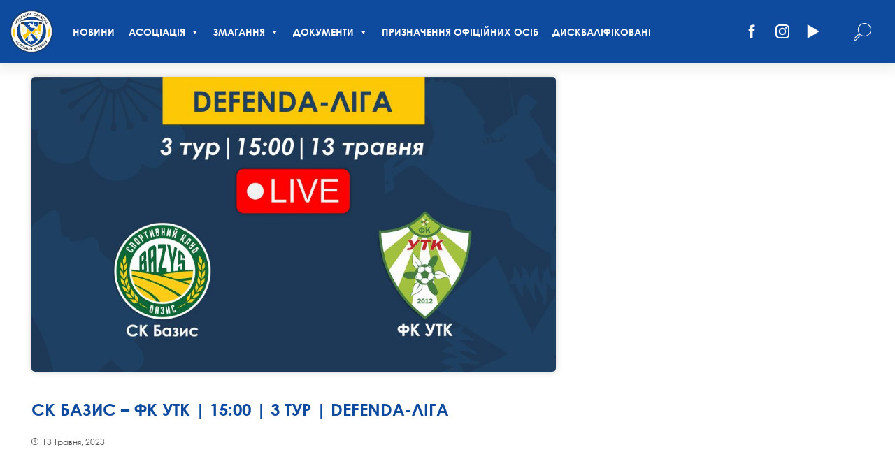

--- FILE ---
content_type: text/html; charset=UTF-8
request_url: https://ffcho.org.ua/main/29580-29580/
body_size: 13659
content:
<!DOCTYPE html>
<html dir="ltr" lang="uk" prefix="og: https://ogp.me/ns#">
<head>
	<script src="//code.jquery.com/jquery-3.3.1.js" type="text/javascript"></script>
	<meta charset="UTF-8">
	<meta name="viewport" content="width=device-width">
	<meta name="theme-color" content="rgb(14, 75, 159)">
	<meta name="apple-mobile-web-app-status-bar-style" content="rgb(14, 75, 159)">
	<title></title>
	<link rel="stylesheet" href="https://ffcho.org.ua/wp-content/themes/ffcho/style.css?v=1.1">
	<link rel="stylesheet" href="/wp-content/themes/ffcho/css/mobile.css?v=1.1">
		
		<!-- All in One SEO 4.8.4.1 - aioseo.com -->
	<meta name="description" content="https://youtube.com/live/MupmWN_HM_A" />
	<meta name="robots" content="max-image-preview:large" />
	<meta name="author" content="Кочергин Саня"/>
	<link rel="canonical" href="https://ffcho.org.ua/main/29580-29580/" />
	<meta name="generator" content="All in One SEO (AIOSEO) 4.8.4.1" />
		<meta property="og:locale" content="uk_UA" />
		<meta property="og:site_name" content="Черкаська обласна асоціація футболу – Офіційний сайт Черкаської обласної асоціації футболу" />
		<meta property="og:type" content="article" />
		<meta property="og:title" content="СК Базис – ФК УТК | 15:00 | 3 тур | DEFENDA-Ліга – Черкаська обласна асоціація футболу" />
		<meta property="og:description" content="https://youtube.com/live/MupmWN_HM_A" />
		<meta property="og:url" content="https://ffcho.org.ua/main/29580-29580/" />
		<meta property="og:image" content="https://ffcho.org.ua/wp-content/uploads/2023/05/img_3614.jpeg" />
		<meta property="og:image:secure_url" content="https://ffcho.org.ua/wp-content/uploads/2023/05/img_3614.jpeg" />
		<meta property="og:image:width" content="1920" />
		<meta property="og:image:height" content="1080" />
		<meta property="article:published_time" content="2023-05-13T06:21:04+00:00" />
		<meta property="article:modified_time" content="2023-05-13T06:22:33+00:00" />
		<meta name="twitter:card" content="summary" />
		<meta name="twitter:title" content="СК Базис – ФК УТК | 15:00 | 3 тур | DEFENDA-Ліга – Черкаська обласна асоціація футболу" />
		<meta name="twitter:description" content="https://youtube.com/live/MupmWN_HM_A" />
		<meta name="twitter:image" content="https://ffcho.org.ua/wp-content/uploads/2023/05/img_3614.jpeg" />
		<script type="application/ld+json" class="aioseo-schema">
			{"@context":"https:\/\/schema.org","@graph":[{"@type":"BlogPosting","@id":"https:\/\/ffcho.org.ua\/main\/29580-29580\/#blogposting","name":"\u0421\u041a \u0411\u0430\u0437\u0438\u0441 \u2013 \u0424\u041a \u0423\u0422\u041a | 15:00 | 3 \u0442\u0443\u0440 | DEFENDA-\u041b\u0456\u0433\u0430 \u2013 \u0427\u0435\u0440\u043a\u0430\u0441\u044c\u043a\u0430 \u043e\u0431\u043b\u0430\u0441\u043d\u0430 \u0430\u0441\u043e\u0446\u0456\u0430\u0446\u0456\u044f \u0444\u0443\u0442\u0431\u043e\u043b\u0443","headline":"\u0421\u041a \u0411\u0430\u0437\u0438\u0441 \u2013 \u0424\u041a \u0423\u0422\u041a | 15:00 | 3 \u0442\u0443\u0440 | DEFENDA-\u041b\u0456\u0433\u0430","author":{"@id":"https:\/\/ffcho.org.ua\/author\/kochergin\/#author"},"publisher":{"@id":"https:\/\/ffcho.org.ua\/#organization"},"image":{"@type":"ImageObject","url":"https:\/\/ffcho.org.ua\/wp-content\/uploads\/2023\/05\/img_3614.jpeg","width":1920,"height":1080},"datePublished":"2023-05-13T09:21:04+02:00","dateModified":"2023-05-13T09:22:33+02:00","inLanguage":"uk","mainEntityOfPage":{"@id":"https:\/\/ffcho.org.ua\/main\/29580-29580\/#webpage"},"isPartOf":{"@id":"https:\/\/ffcho.org.ua\/main\/29580-29580\/#webpage"},"articleSection":"DEFENDA-\u041b\u0456\u0433\u0430, \u0412\u0456\u0434\u0435\u043e, \u0413\u043e\u043b\u043e\u0432\u043d\u0456 \u043d\u043e\u0432\u0438\u043d\u0438"},{"@type":"BreadcrumbList","@id":"https:\/\/ffcho.org.ua\/main\/29580-29580\/#breadcrumblist","itemListElement":[{"@type":"ListItem","@id":"https:\/\/ffcho.org.ua#listItem","position":1,"name":"Home","item":"https:\/\/ffcho.org.ua","nextItem":{"@type":"ListItem","@id":"https:\/\/ffcho.org.ua\/category\/media\/#listItem","name":"\u041c\u0435\u0434\u0456\u0430"}},{"@type":"ListItem","@id":"https:\/\/ffcho.org.ua\/category\/media\/#listItem","position":2,"name":"\u041c\u0435\u0434\u0456\u0430","item":"https:\/\/ffcho.org.ua\/category\/media\/","nextItem":{"@type":"ListItem","@id":"https:\/\/ffcho.org.ua\/category\/media\/video\/#listItem","name":"\u0412\u0456\u0434\u0435\u043e"},"previousItem":{"@type":"ListItem","@id":"https:\/\/ffcho.org.ua#listItem","name":"Home"}},{"@type":"ListItem","@id":"https:\/\/ffcho.org.ua\/category\/media\/video\/#listItem","position":3,"name":"\u0412\u0456\u0434\u0435\u043e","item":"https:\/\/ffcho.org.ua\/category\/media\/video\/","nextItem":{"@type":"ListItem","@id":"https:\/\/ffcho.org.ua\/main\/29580-29580\/#listItem","name":"\u0421\u041a \u0411\u0430\u0437\u0438\u0441 \u2013 \u0424\u041a \u0423\u0422\u041a | 15:00 | 3 \u0442\u0443\u0440 | DEFENDA-\u041b\u0456\u0433\u0430"},"previousItem":{"@type":"ListItem","@id":"https:\/\/ffcho.org.ua\/category\/media\/#listItem","name":"\u041c\u0435\u0434\u0456\u0430"}},{"@type":"ListItem","@id":"https:\/\/ffcho.org.ua\/main\/29580-29580\/#listItem","position":4,"name":"\u0421\u041a \u0411\u0430\u0437\u0438\u0441 \u2013 \u0424\u041a \u0423\u0422\u041a | 15:00 | 3 \u0442\u0443\u0440 | DEFENDA-\u041b\u0456\u0433\u0430","previousItem":{"@type":"ListItem","@id":"https:\/\/ffcho.org.ua\/category\/media\/video\/#listItem","name":"\u0412\u0456\u0434\u0435\u043e"}}]},{"@type":"Organization","@id":"https:\/\/ffcho.org.ua\/#organization","name":"\u0427\u0435\u0440\u043a\u0430\u0441\u044c\u043a\u0430 \u043e\u0431\u043b\u0430\u0441\u043d\u0430 \u0430\u0441\u043e\u0446\u0456\u0430\u0446\u0456\u044f \u0444\u0443\u0442\u0431\u043e\u043b\u0443 \u0427\u0435\u0440\u043a\u0430\u0441\u044c\u043a\u0430 \u043e\u0431\u043b\u0430\u0441\u043d\u0430 \u0430\u0441\u043e\u0446\u0456\u0430\u0446\u0456\u044f \u0444\u0443\u0442\u0431\u043e\u043b\u0443","description":"\u041e\u0444\u0456\u0446\u0456\u0439\u043d\u0438\u0439 \u0441\u0430\u0439\u0442 \u0427\u0435\u0440\u043a\u0430\u0441\u044c\u043a\u043e\u0457 \u043e\u0431\u043b\u0430\u0441\u043d\u043e\u0457 \u0430\u0441\u043e\u0446\u0456\u0430\u0446\u0456\u0457 \u0444\u0443\u0442\u0431\u043e\u043b\u0443","url":"https:\/\/ffcho.org.ua\/","logo":{"@type":"ImageObject","url":"https:\/\/ffcho.org.ua\/wp-content\/uploads\/2022\/02\/cropped-logo.png","@id":"https:\/\/ffcho.org.ua\/main\/29580-29580\/#organizationLogo","width":512,"height":512},"image":{"@id":"https:\/\/ffcho.org.ua\/main\/29580-29580\/#organizationLogo"}},{"@type":"Person","@id":"https:\/\/ffcho.org.ua\/author\/kochergin\/#author","url":"https:\/\/ffcho.org.ua\/author\/kochergin\/","name":"\u041a\u043e\u0447\u0435\u0440\u0433\u0438\u043d \u0421\u0430\u043d\u044f","image":{"@type":"ImageObject","@id":"https:\/\/ffcho.org.ua\/main\/29580-29580\/#authorImage","url":"https:\/\/secure.gravatar.com\/avatar\/e8cf7d0d9b01527632be51e68a6198d65e4ed85cf178e7602d346d3edaacff8c?s=96&d=mm&r=g","width":96,"height":96,"caption":"\u041a\u043e\u0447\u0435\u0440\u0433\u0438\u043d \u0421\u0430\u043d\u044f"}},{"@type":"WebPage","@id":"https:\/\/ffcho.org.ua\/main\/29580-29580\/#webpage","url":"https:\/\/ffcho.org.ua\/main\/29580-29580\/","name":"\u0421\u041a \u0411\u0430\u0437\u0438\u0441 \u2013 \u0424\u041a \u0423\u0422\u041a | 15:00 | 3 \u0442\u0443\u0440 | DEFENDA-\u041b\u0456\u0433\u0430 \u2013 \u0427\u0435\u0440\u043a\u0430\u0441\u044c\u043a\u0430 \u043e\u0431\u043b\u0430\u0441\u043d\u0430 \u0430\u0441\u043e\u0446\u0456\u0430\u0446\u0456\u044f \u0444\u0443\u0442\u0431\u043e\u043b\u0443","description":"https:\/\/youtube.com\/live\/MupmWN_HM_A","inLanguage":"uk","isPartOf":{"@id":"https:\/\/ffcho.org.ua\/#website"},"breadcrumb":{"@id":"https:\/\/ffcho.org.ua\/main\/29580-29580\/#breadcrumblist"},"author":{"@id":"https:\/\/ffcho.org.ua\/author\/kochergin\/#author"},"creator":{"@id":"https:\/\/ffcho.org.ua\/author\/kochergin\/#author"},"image":{"@type":"ImageObject","url":"https:\/\/ffcho.org.ua\/wp-content\/uploads\/2023\/05\/img_3614.jpeg","@id":"https:\/\/ffcho.org.ua\/main\/29580-29580\/#mainImage","width":1920,"height":1080},"primaryImageOfPage":{"@id":"https:\/\/ffcho.org.ua\/main\/29580-29580\/#mainImage"},"datePublished":"2023-05-13T09:21:04+02:00","dateModified":"2023-05-13T09:22:33+02:00"},{"@type":"WebSite","@id":"https:\/\/ffcho.org.ua\/#website","url":"https:\/\/ffcho.org.ua\/","name":"\u0427\u0435\u0440\u043a\u0430\u0441\u044c\u043a\u0430 \u043e\u0431\u043b\u0430\u0441\u043d\u0430 \u0430\u0441\u043e\u0446\u0456\u0430\u0446\u0456\u044f \u0444\u0443\u0442\u0431\u043e\u043b\u0443 \u0427\u0435\u0440\u043a\u0430\u0441\u044c\u043a\u0430 \u043e\u0431\u043b\u0430\u0441\u043d\u0430 \u0430\u0441\u043e\u0446\u0456\u0430\u0446\u0456\u044f \u0444\u0443\u0442\u0431\u043e\u043b\u0443","description":"\u041e\u0444\u0456\u0446\u0456\u0439\u043d\u0438\u0439 \u0441\u0430\u0439\u0442 \u0427\u0435\u0440\u043a\u0430\u0441\u044c\u043a\u043e\u0457 \u043e\u0431\u043b\u0430\u0441\u043d\u043e\u0457 \u0430\u0441\u043e\u0446\u0456\u0430\u0446\u0456\u0457 \u0444\u0443\u0442\u0431\u043e\u043b\u0443","inLanguage":"uk","publisher":{"@id":"https:\/\/ffcho.org.ua\/#organization"}}]}
		</script>
		<!-- All in One SEO -->

<link rel='dns-prefetch' href='//fonts.googleapis.com' />
<link rel="alternate" type="application/rss+xml" title="Черкаська обласна асоціація футболу &raquo; СК Базис – ФК УТК | 15:00 | 3 тур | DEFENDA-Ліга Канал коментарів" href="https://ffcho.org.ua/main/29580-29580/feed/" />
<style id='wp-img-auto-sizes-contain-inline-css' type='text/css'>
img:is([sizes=auto i],[sizes^="auto," i]){contain-intrinsic-size:3000px 1500px}
/*# sourceURL=wp-img-auto-sizes-contain-inline-css */
</style>
<style id='wp-emoji-styles-inline-css' type='text/css'>

	img.wp-smiley, img.emoji {
		display: inline !important;
		border: none !important;
		box-shadow: none !important;
		height: 1em !important;
		width: 1em !important;
		margin: 0 0.07em !important;
		vertical-align: -0.1em !important;
		background: none !important;
		padding: 0 !important;
	}
/*# sourceURL=wp-emoji-styles-inline-css */
</style>
<link rel='stylesheet' id='wp-block-library-css' href='https://ffcho.org.ua/wp-includes/css/dist/block-library/style.min.css?ver=6.9.1' type='text/css' media='all' />

<style id='wp-block-heading-inline-css' type='text/css'>
h1:where(.wp-block-heading).has-background,h2:where(.wp-block-heading).has-background,h3:where(.wp-block-heading).has-background,h4:where(.wp-block-heading).has-background,h5:where(.wp-block-heading).has-background,h6:where(.wp-block-heading).has-background{padding:1.25em 2.375em}h1.has-text-align-left[style*=writing-mode]:where([style*=vertical-lr]),h1.has-text-align-right[style*=writing-mode]:where([style*=vertical-rl]),h2.has-text-align-left[style*=writing-mode]:where([style*=vertical-lr]),h2.has-text-align-right[style*=writing-mode]:where([style*=vertical-rl]),h3.has-text-align-left[style*=writing-mode]:where([style*=vertical-lr]),h3.has-text-align-right[style*=writing-mode]:where([style*=vertical-rl]),h4.has-text-align-left[style*=writing-mode]:where([style*=vertical-lr]),h4.has-text-align-right[style*=writing-mode]:where([style*=vertical-rl]),h5.has-text-align-left[style*=writing-mode]:where([style*=vertical-lr]),h5.has-text-align-right[style*=writing-mode]:where([style*=vertical-rl]),h6.has-text-align-left[style*=writing-mode]:where([style*=vertical-lr]),h6.has-text-align-right[style*=writing-mode]:where([style*=vertical-rl]){rotate:180deg}
/*# sourceURL=https://ffcho.org.ua/wp-includes/blocks/heading/style.min.css */
</style>
<style id='wp-block-paragraph-inline-css' type='text/css'>
.is-small-text{font-size:.875em}.is-regular-text{font-size:1em}.is-large-text{font-size:2.25em}.is-larger-text{font-size:3em}.has-drop-cap:not(:focus):first-letter{float:left;font-size:8.4em;font-style:normal;font-weight:100;line-height:.68;margin:.05em .1em 0 0;text-transform:uppercase}body.rtl .has-drop-cap:not(:focus):first-letter{float:none;margin-left:.1em}p.has-drop-cap.has-background{overflow:hidden}:root :where(p.has-background){padding:1.25em 2.375em}:where(p.has-text-color:not(.has-link-color)) a{color:inherit}p.has-text-align-left[style*="writing-mode:vertical-lr"],p.has-text-align-right[style*="writing-mode:vertical-rl"]{rotate:180deg}
/*# sourceURL=https://ffcho.org.ua/wp-includes/blocks/paragraph/style.min.css */
</style>

<style id='classic-theme-styles-inline-css' type='text/css'>
/*! This file is auto-generated */
.wp-block-button__link{color:#fff;background-color:#32373c;border-radius:9999px;box-shadow:none;text-decoration:none;padding:calc(.667em + 2px) calc(1.333em + 2px);font-size:1.125em}.wp-block-file__button{background:#32373c;color:#fff;text-decoration:none}
/*# sourceURL=/wp-includes/css/classic-themes.min.css */
</style>
<style id='global-styles-inline-css' type='text/css'>
:root{--wp--preset--aspect-ratio--square: 1;--wp--preset--aspect-ratio--4-3: 4/3;--wp--preset--aspect-ratio--3-4: 3/4;--wp--preset--aspect-ratio--3-2: 3/2;--wp--preset--aspect-ratio--2-3: 2/3;--wp--preset--aspect-ratio--16-9: 16/9;--wp--preset--aspect-ratio--9-16: 9/16;--wp--preset--color--black: #000000;--wp--preset--color--cyan-bluish-gray: #abb8c3;--wp--preset--color--white: #ffffff;--wp--preset--color--pale-pink: #f78da7;--wp--preset--color--vivid-red: #cf2e2e;--wp--preset--color--luminous-vivid-orange: #ff6900;--wp--preset--color--luminous-vivid-amber: #fcb900;--wp--preset--color--light-green-cyan: #7bdcb5;--wp--preset--color--vivid-green-cyan: #00d084;--wp--preset--color--pale-cyan-blue: #8ed1fc;--wp--preset--color--vivid-cyan-blue: #0693e3;--wp--preset--color--vivid-purple: #9b51e0;--wp--preset--gradient--vivid-cyan-blue-to-vivid-purple: linear-gradient(135deg,rgb(6,147,227) 0%,rgb(155,81,224) 100%);--wp--preset--gradient--light-green-cyan-to-vivid-green-cyan: linear-gradient(135deg,rgb(122,220,180) 0%,rgb(0,208,130) 100%);--wp--preset--gradient--luminous-vivid-amber-to-luminous-vivid-orange: linear-gradient(135deg,rgb(252,185,0) 0%,rgb(255,105,0) 100%);--wp--preset--gradient--luminous-vivid-orange-to-vivid-red: linear-gradient(135deg,rgb(255,105,0) 0%,rgb(207,46,46) 100%);--wp--preset--gradient--very-light-gray-to-cyan-bluish-gray: linear-gradient(135deg,rgb(238,238,238) 0%,rgb(169,184,195) 100%);--wp--preset--gradient--cool-to-warm-spectrum: linear-gradient(135deg,rgb(74,234,220) 0%,rgb(151,120,209) 20%,rgb(207,42,186) 40%,rgb(238,44,130) 60%,rgb(251,105,98) 80%,rgb(254,248,76) 100%);--wp--preset--gradient--blush-light-purple: linear-gradient(135deg,rgb(255,206,236) 0%,rgb(152,150,240) 100%);--wp--preset--gradient--blush-bordeaux: linear-gradient(135deg,rgb(254,205,165) 0%,rgb(254,45,45) 50%,rgb(107,0,62) 100%);--wp--preset--gradient--luminous-dusk: linear-gradient(135deg,rgb(255,203,112) 0%,rgb(199,81,192) 50%,rgb(65,88,208) 100%);--wp--preset--gradient--pale-ocean: linear-gradient(135deg,rgb(255,245,203) 0%,rgb(182,227,212) 50%,rgb(51,167,181) 100%);--wp--preset--gradient--electric-grass: linear-gradient(135deg,rgb(202,248,128) 0%,rgb(113,206,126) 100%);--wp--preset--gradient--midnight: linear-gradient(135deg,rgb(2,3,129) 0%,rgb(40,116,252) 100%);--wp--preset--font-size--small: 13px;--wp--preset--font-size--medium: 20px;--wp--preset--font-size--large: 36px;--wp--preset--font-size--x-large: 42px;--wp--preset--spacing--20: 0.44rem;--wp--preset--spacing--30: 0.67rem;--wp--preset--spacing--40: 1rem;--wp--preset--spacing--50: 1.5rem;--wp--preset--spacing--60: 2.25rem;--wp--preset--spacing--70: 3.38rem;--wp--preset--spacing--80: 5.06rem;--wp--preset--shadow--natural: 6px 6px 9px rgba(0, 0, 0, 0.2);--wp--preset--shadow--deep: 12px 12px 50px rgba(0, 0, 0, 0.4);--wp--preset--shadow--sharp: 6px 6px 0px rgba(0, 0, 0, 0.2);--wp--preset--shadow--outlined: 6px 6px 0px -3px rgb(255, 255, 255), 6px 6px rgb(0, 0, 0);--wp--preset--shadow--crisp: 6px 6px 0px rgb(0, 0, 0);}:where(.is-layout-flex){gap: 0.5em;}:where(.is-layout-grid){gap: 0.5em;}body .is-layout-flex{display: flex;}.is-layout-flex{flex-wrap: wrap;align-items: center;}.is-layout-flex > :is(*, div){margin: 0;}body .is-layout-grid{display: grid;}.is-layout-grid > :is(*, div){margin: 0;}:where(.wp-block-columns.is-layout-flex){gap: 2em;}:where(.wp-block-columns.is-layout-grid){gap: 2em;}:where(.wp-block-post-template.is-layout-flex){gap: 1.25em;}:where(.wp-block-post-template.is-layout-grid){gap: 1.25em;}.has-black-color{color: var(--wp--preset--color--black) !important;}.has-cyan-bluish-gray-color{color: var(--wp--preset--color--cyan-bluish-gray) !important;}.has-white-color{color: var(--wp--preset--color--white) !important;}.has-pale-pink-color{color: var(--wp--preset--color--pale-pink) !important;}.has-vivid-red-color{color: var(--wp--preset--color--vivid-red) !important;}.has-luminous-vivid-orange-color{color: var(--wp--preset--color--luminous-vivid-orange) !important;}.has-luminous-vivid-amber-color{color: var(--wp--preset--color--luminous-vivid-amber) !important;}.has-light-green-cyan-color{color: var(--wp--preset--color--light-green-cyan) !important;}.has-vivid-green-cyan-color{color: var(--wp--preset--color--vivid-green-cyan) !important;}.has-pale-cyan-blue-color{color: var(--wp--preset--color--pale-cyan-blue) !important;}.has-vivid-cyan-blue-color{color: var(--wp--preset--color--vivid-cyan-blue) !important;}.has-vivid-purple-color{color: var(--wp--preset--color--vivid-purple) !important;}.has-black-background-color{background-color: var(--wp--preset--color--black) !important;}.has-cyan-bluish-gray-background-color{background-color: var(--wp--preset--color--cyan-bluish-gray) !important;}.has-white-background-color{background-color: var(--wp--preset--color--white) !important;}.has-pale-pink-background-color{background-color: var(--wp--preset--color--pale-pink) !important;}.has-vivid-red-background-color{background-color: var(--wp--preset--color--vivid-red) !important;}.has-luminous-vivid-orange-background-color{background-color: var(--wp--preset--color--luminous-vivid-orange) !important;}.has-luminous-vivid-amber-background-color{background-color: var(--wp--preset--color--luminous-vivid-amber) !important;}.has-light-green-cyan-background-color{background-color: var(--wp--preset--color--light-green-cyan) !important;}.has-vivid-green-cyan-background-color{background-color: var(--wp--preset--color--vivid-green-cyan) !important;}.has-pale-cyan-blue-background-color{background-color: var(--wp--preset--color--pale-cyan-blue) !important;}.has-vivid-cyan-blue-background-color{background-color: var(--wp--preset--color--vivid-cyan-blue) !important;}.has-vivid-purple-background-color{background-color: var(--wp--preset--color--vivid-purple) !important;}.has-black-border-color{border-color: var(--wp--preset--color--black) !important;}.has-cyan-bluish-gray-border-color{border-color: var(--wp--preset--color--cyan-bluish-gray) !important;}.has-white-border-color{border-color: var(--wp--preset--color--white) !important;}.has-pale-pink-border-color{border-color: var(--wp--preset--color--pale-pink) !important;}.has-vivid-red-border-color{border-color: var(--wp--preset--color--vivid-red) !important;}.has-luminous-vivid-orange-border-color{border-color: var(--wp--preset--color--luminous-vivid-orange) !important;}.has-luminous-vivid-amber-border-color{border-color: var(--wp--preset--color--luminous-vivid-amber) !important;}.has-light-green-cyan-border-color{border-color: var(--wp--preset--color--light-green-cyan) !important;}.has-vivid-green-cyan-border-color{border-color: var(--wp--preset--color--vivid-green-cyan) !important;}.has-pale-cyan-blue-border-color{border-color: var(--wp--preset--color--pale-cyan-blue) !important;}.has-vivid-cyan-blue-border-color{border-color: var(--wp--preset--color--vivid-cyan-blue) !important;}.has-vivid-purple-border-color{border-color: var(--wp--preset--color--vivid-purple) !important;}.has-vivid-cyan-blue-to-vivid-purple-gradient-background{background: var(--wp--preset--gradient--vivid-cyan-blue-to-vivid-purple) !important;}.has-light-green-cyan-to-vivid-green-cyan-gradient-background{background: var(--wp--preset--gradient--light-green-cyan-to-vivid-green-cyan) !important;}.has-luminous-vivid-amber-to-luminous-vivid-orange-gradient-background{background: var(--wp--preset--gradient--luminous-vivid-amber-to-luminous-vivid-orange) !important;}.has-luminous-vivid-orange-to-vivid-red-gradient-background{background: var(--wp--preset--gradient--luminous-vivid-orange-to-vivid-red) !important;}.has-very-light-gray-to-cyan-bluish-gray-gradient-background{background: var(--wp--preset--gradient--very-light-gray-to-cyan-bluish-gray) !important;}.has-cool-to-warm-spectrum-gradient-background{background: var(--wp--preset--gradient--cool-to-warm-spectrum) !important;}.has-blush-light-purple-gradient-background{background: var(--wp--preset--gradient--blush-light-purple) !important;}.has-blush-bordeaux-gradient-background{background: var(--wp--preset--gradient--blush-bordeaux) !important;}.has-luminous-dusk-gradient-background{background: var(--wp--preset--gradient--luminous-dusk) !important;}.has-pale-ocean-gradient-background{background: var(--wp--preset--gradient--pale-ocean) !important;}.has-electric-grass-gradient-background{background: var(--wp--preset--gradient--electric-grass) !important;}.has-midnight-gradient-background{background: var(--wp--preset--gradient--midnight) !important;}.has-small-font-size{font-size: var(--wp--preset--font-size--small) !important;}.has-medium-font-size{font-size: var(--wp--preset--font-size--medium) !important;}.has-large-font-size{font-size: var(--wp--preset--font-size--large) !important;}.has-x-large-font-size{font-size: var(--wp--preset--font-size--x-large) !important;}
/*# sourceURL=global-styles-inline-css */
</style>

<link rel='stylesheet' id='bbp-default-css' href='https://ffcho.org.ua/wp-content/plugins/bbpress/templates/default/css/bbpress.min.css?ver=2.6.11' type='text/css' media='all' />
<link rel='stylesheet' id='poll-maker-ays-css' href='https://ffcho.org.ua/wp-content/plugins/poll-maker/public/css/poll-maker-ays-public.css?ver=5.4.8' type='text/css' media='all' />
<link rel='stylesheet' id='dashicons-css' href='https://ffcho.org.ua/wp-includes/css/dashicons.min.css?ver=6.9.1' type='text/css' media='all' />
<link rel='stylesheet' id='sportspress-general-css' href='//ffcho.org.ua/wp-content/plugins/sportspress/assets/css/sportspress.css?ver=2.7.15' type='text/css' media='all' />
<link rel='stylesheet' id='sportspress-icons-css' href='//ffcho.org.ua/wp-content/plugins/sportspress/assets/css/icons.css?ver=2.7' type='text/css' media='all' />
<link rel='stylesheet' id='sportspress-roboto-css' href='//fonts.googleapis.com/css?family=Roboto%3A400%2C500&#038;subset=cyrillic%2Ccyrillic-ext%2Cgreek%2Cgreek-ext%2Clatin-ext%2Cvietnamese&#038;ver=2.7' type='text/css' media='all' />
<link rel='stylesheet' id='sportspress-style-css' href='//ffcho.org.ua/wp-content/plugins/sportspress/assets/css/sportspress-style.css?ver=2.7' type='text/css' media='all' />
<link rel='stylesheet' id='sportspress-style-ltr-css' href='//ffcho.org.ua/wp-content/plugins/sportspress/assets/css/sportspress-style-ltr.css?ver=2.7' type='text/css' media='all' />
<link rel='stylesheet' id='wp-polls-css' href='https://ffcho.org.ua/wp-content/plugins/wp-polls/polls-css.css?ver=2.77.2' type='text/css' media='all' />
<style id='wp-polls-inline-css' type='text/css'>
.wp-polls .pollbar {
	margin: 1px;
	font-size: 8px;
	line-height: 10px;
	height: 10px;
	background-image: url('https://ffcho.org.ua/wp-content/plugins/wp-polls/images/default_gradient/pollbg.gif');
	border: 1px solid #c8c8c8;
}

/*# sourceURL=wp-polls-inline-css */
</style>
<link rel='stylesheet' id='megamenu-css' href='https://ffcho.org.ua/wp-content/uploads/maxmegamenu/style.css?ver=f11bba' type='text/css' media='all' />
<style type="text/css"> /* SportsPress Custom CSS */ .sp-table-caption {display: none !important} .sp-data-table {width: calc(100% - 8px) !important} .sp-data-table th, .sp-data-table td {text-align: center !important} .sp-data-table thead th {padding: 10px 7px !important; border-top: 1px solid rgba(0, 0, 0, 0.1) !important; border-bottom: 1px solid rgba(0, 0, 0, 0.1) !important; text-transform: uppercase !important} .sp-data-table tr.even {background-color: rgba(0, 0, 0, 0.05) !important} .sp-data-table td {padding: 7px 0px !important} .sp-view-all-link {text-align: right !important} .sp-view-all-link a {margin: 0px !important; padding: 5px 20px !important; background-color: rgb(14, 75, 159) !important; color: rgb(255, 255, 255) !important; font-size: 12px !important; font-weight: bold !important; text-decoration: none !important; text-transform: uppercase !important} .sp-data-table tbody a {color: rgb(30, 30, 30) !important; font-size: 12px !important} .sp-event-blocks .sp-event-date {background-color: rgba(14, 75, 159, 0.1) !important} .sp-event-blocks .sp-event-results a {padding: 5px 10px !important; border-radius: 5px !important; background-color: rgb(14, 75, 159) !important; color: rgb(255, 255, 255) !important; font-size: 12px !important} .sp-event-blocks .sp-event-results a span {color: rgb(255, 255, 255) !important} .sp-template-details {display: inline-block !important} .single .sp-data-table thead {display: none} .single .sp-league-table thead, .sp-player-statistics thead {display: table-header-group !important; background-color: rgb(14, 75, 159) !important; color: rgb(255, 255, 255) !important} table.sp-event-performance tr.lineup {background-color: rgba(0, 0, 0, 0) !important}</style><script type="text/javascript" src="https://ffcho.org.ua/wp-includes/js/jquery/jquery.min.js?ver=3.7.1" id="jquery-core-js"></script>
<script type="text/javascript" src="https://ffcho.org.ua/wp-includes/js/jquery/jquery-migrate.min.js?ver=3.4.1" id="jquery-migrate-js"></script>
<link rel="https://api.w.org/" href="https://ffcho.org.ua/wp-json/" /><link rel="alternate" title="JSON" type="application/json" href="https://ffcho.org.ua/wp-json/wp/v2/posts/29580" /><link rel="EditURI" type="application/rsd+xml" title="RSD" href="https://ffcho.org.ua/xmlrpc.php?rsd" />
<link rel='shortlink' href='https://ffcho.org.ua/?p=29580' />

		<!-- GA Google Analytics @ https://m0n.co/ga -->
		<script async src="https://www.googletagmanager.com/gtag/js?id=G-0F86XGKZ8J"></script>
		<script>
			window.dataLayer = window.dataLayer || [];
			function gtag(){dataLayer.push(arguments);}
			gtag('js', new Date());
			gtag('config', 'G-0F86XGKZ8J');
		</script>

	<!--[if lt IE 9]><script src="//cdnjs.cloudflare.com/ajax/libs/html5shiv/3.7.3/html5shiv.min.js"></script><![endif]--><meta name="generator" content="Elementor 3.25.1; features: additional_custom_breakpoints, e_optimized_control_loading; settings: css_print_method-external, google_font-enabled, font_display-auto">
			<style>
				.e-con.e-parent:nth-of-type(n+4):not(.e-lazyloaded):not(.e-no-lazyload),
				.e-con.e-parent:nth-of-type(n+4):not(.e-lazyloaded):not(.e-no-lazyload) * {
					background-image: none !important;
				}
				@media screen and (max-height: 1024px) {
					.e-con.e-parent:nth-of-type(n+3):not(.e-lazyloaded):not(.e-no-lazyload),
					.e-con.e-parent:nth-of-type(n+3):not(.e-lazyloaded):not(.e-no-lazyload) * {
						background-image: none !important;
					}
				}
				@media screen and (max-height: 640px) {
					.e-con.e-parent:nth-of-type(n+2):not(.e-lazyloaded):not(.e-no-lazyload),
					.e-con.e-parent:nth-of-type(n+2):not(.e-lazyloaded):not(.e-no-lazyload) * {
						background-image: none !important;
					}
				}
			</style>
			<link rel="icon" href="https://ffcho.org.ua/wp-content/uploads/2022/02/cropped-logo-32x32.png" sizes="32x32" />
<link rel="icon" href="https://ffcho.org.ua/wp-content/uploads/2022/02/cropped-logo-192x192.png" sizes="192x192" />
<link rel="apple-touch-icon" href="https://ffcho.org.ua/wp-content/uploads/2022/02/cropped-logo-180x180.png" />
<meta name="msapplication-TileImage" content="https://ffcho.org.ua/wp-content/uploads/2022/02/cropped-logo-270x270.png" />
<style type="text/css">/** Mega Menu CSS: fs **/</style>
	
</head>
<body class="wp-singular post-template-default single single-post postid-29580 single-format-standard wp-custom-logo wp-theme-ffcho mega-menu-main elementor-default elementor-kit-24203">
<header class="scroll">
	<div class="m-menu_open"><hr class="m-m_o_top"><hr class="m-m_o_bottom"></div>
	<a href="https://ffcho.org.ua/" class="custom-logo-link" rel="home"><img fetchpriority="high" width="2032" height="2032" src="https://ffcho.org.ua/wp-content/uploads/2022/02/logo.png" class="custom-logo" alt="Черкаська обласна асоціація футболу" decoding="async" srcset="https://ffcho.org.ua/wp-content/uploads/2022/02/logo.png 2032w, https://ffcho.org.ua/wp-content/uploads/2022/02/logo-300x300.png 300w, https://ffcho.org.ua/wp-content/uploads/2022/02/logo-1024x1024.png 1024w, https://ffcho.org.ua/wp-content/uploads/2022/02/logo-150x150.png 150w, https://ffcho.org.ua/wp-content/uploads/2022/02/logo-768x768.png 768w, https://ffcho.org.ua/wp-content/uploads/2022/02/logo-1536x1536.png 1536w" sizes="(max-width: 2032px) 100vw, 2032px" /></a>	<menu><div id="mega-menu-wrap-main" class="mega-menu-wrap"><div class="mega-menu-toggle"><div class="mega-toggle-blocks-left"></div><div class="mega-toggle-blocks-center"></div><div class="mega-toggle-blocks-right"><div class='mega-toggle-block mega-menu-toggle-animated-block mega-toggle-block-0' id='mega-toggle-block-0'><button aria-label="Toggle Menu" class="mega-toggle-animated mega-toggle-animated-slider" type="button" aria-expanded="false">
                  <span class="mega-toggle-animated-box">
                    <span class="mega-toggle-animated-inner"></span>
                  </span>
                </button></div></div></div><ul id="mega-menu-main" class="mega-menu max-mega-menu mega-menu-horizontal mega-no-js" data-event="hover_intent" data-effect="fade_up" data-effect-speed="200" data-effect-mobile="disabled" data-effect-speed-mobile="0" data-mobile-force-width="false" data-second-click="go" data-document-click="collapse" data-vertical-behaviour="standard" data-breakpoint="768" data-unbind="true" data-mobile-state="collapse_all" data-hover-intent-timeout="300" data-hover-intent-interval="100"><li class='mega-menu-item mega-menu-item-type-post_type mega-menu-item-object-page mega-current_page_parent mega-align-bottom-left mega-menu-flyout mega-menu-item-198' id='mega-menu-item-198'><a class="mega-menu-link" href="https://ffcho.org.ua/novini/" tabindex="0">Новини</a></li><li class='mega-menu-item mega-menu-item-type-post_type mega-menu-item-object-page mega-menu-item-has-children mega-align-bottom-left mega-menu-flyout mega-menu-item-240' id='mega-menu-item-240'><a class="mega-menu-link" href="https://ffcho.org.ua/federatsiya/" aria-haspopup="true" aria-expanded="false" tabindex="0">Асоціація<span class="mega-indicator"></span></a>
<ul class="mega-sub-menu">
<li class='mega-menu-item mega-menu-item-type-post_type mega-menu-item-object-page mega-menu-item-1667' id='mega-menu-item-1667'><a class="mega-menu-link" href="https://ffcho.org.ua/pro-federatsiyu/">Про Асоціацію</a></li><li class='mega-menu-item mega-menu-item-type-post_type mega-menu-item-object-page mega-menu-item-254' id='mega-menu-item-254'><a class="mega-menu-link" href="https://ffcho.org.ua/vikonavchij-komitet-choaf/">Виконавчий комітет ЧОАФ</a></li><li class='mega-menu-item mega-menu-item-type-post_type mega-menu-item-object-page mega-menu-item-265' id='mega-menu-item-265'><a class="mega-menu-link" href="https://ffcho.org.ua/kolektivni-chleni-federatsiyi/">Постійні та асоційовані члени Асоціації</a></li><li class='mega-menu-item mega-menu-item-type-post_type mega-menu-item-object-page mega-menu-item-243' id='mega-menu-item-243'><a class="mega-menu-link" href="https://ffcho.org.ua/komiteti/">Постійні комітети</a></li><li class='mega-menu-item mega-menu-item-type-post_type mega-menu-item-object-page mega-menu-item-36666' id='mega-menu-item-36666'><a class="mega-menu-link" href="https://ffcho.org.ua/orhany-futbolnoho-pravosuddia/">Органи футбольного правосуддя</a></li></ul>
</li><li class='mega-menu-item mega-menu-item-type-post_type mega-menu-item-object-page mega-menu-item-has-children mega-align-bottom-left mega-menu-flyout mega-menu-item-268' id='mega-menu-item-268'><a class="mega-menu-link" href="https://ffcho.org.ua/zmagannya/" aria-haspopup="true" aria-expanded="false" tabindex="0">Змагання<span class="mega-indicator"></span></a>
<ul class="mega-sub-menu">
<li class='mega-menu-item mega-menu-item-type-post_type mega-menu-item-object-page mega-menu-item-1674' id='mega-menu-item-1674'><a class="mega-menu-link" href="https://ffcho.org.ua/kalendar-sportyvno-masovyh-zahodiv/">Календар спортивно-масових заходів</a></li><li class='mega-menu-item mega-menu-item-type-post_type mega-menu-item-object-page mega-menu-item-18141' id='mega-menu-item-18141'><a class="mega-menu-link" href="https://ffcho.org.ua/pravyla-gry/">Правила гри</a></li><li class='mega-menu-item mega-menu-item-type-post_type mega-menu-item-object-page mega-menu-item-has-children mega-menu-item-287' id='mega-menu-item-287'><a class="mega-menu-link" href="https://ffcho.org.ua/vishha-liga/" aria-haspopup="true" aria-expanded="false">DEFENDA-Ліга<span class="mega-indicator"></span></a>
	<ul class="mega-sub-menu">
<li class='mega-menu-item mega-menu-item-type-post_type mega-menu-item-object-page mega-menu-item-37312' id='mega-menu-item-37312'><a class="mega-menu-link" href="https://ffcho.org.ua/defenda-liha-2025/">DEFENDA-Ліга 2025</a></li><li class='mega-menu-item mega-menu-item-type-post_type mega-menu-item-object-page mega-menu-item-33439' id='mega-menu-item-33439'><a class="mega-menu-link" href="https://ffcho.org.ua/defenda-liha-2024/">DEFENDA-Ліга 2024</a></li><li class='mega-menu-item mega-menu-item-type-post_type mega-menu-item-object-page mega-menu-item-8621' id='mega-menu-item-8621'><a class="mega-menu-link" href="https://ffcho.org.ua/sklady-komand/">Склади команд</a></li><li class='mega-menu-item mega-menu-item-type-post_type mega-menu-item-object-page mega-menu-item-8675' id='mega-menu-item-8675'><a class="mega-menu-link" href="https://ffcho.org.ua/bombardyry/">Бомбардири DEFENDA-Ліга</a></li><li class='mega-menu-item mega-menu-item-type-post_type mega-menu-item-object-page mega-menu-item-28045' id='mega-menu-item-28045'><a class="mega-menu-link" href="https://ffcho.org.ua/vishha-liga/">DEFENDA-Ліга 2023</a></li><li class='mega-menu-item mega-menu-item-type-post_type mega-menu-item-object-page mega-menu-item-8599' id='mega-menu-item-8599'><a class="mega-menu-link" href="https://ffcho.org.ua/kalendar-igor-2019/">Вища ліга 2022</a></li>	</ul>
</li><li class='mega-menu-item mega-menu-item-type-post_type mega-menu-item-object-page mega-menu-item-has-children mega-menu-item-286' id='mega-menu-item-286'><a class="mega-menu-link" href="https://ffcho.org.ua/persha-liga/" aria-haspopup="true" aria-expanded="false">TEVITTA-Ліга<span class="mega-indicator"></span></a>
	<ul class="mega-sub-menu">
<li class='mega-menu-item mega-menu-item-type-post_type mega-menu-item-object-page mega-menu-item-37900' id='mega-menu-item-37900'><a class="mega-menu-link" href="https://ffcho.org.ua/tevitta-liha-2025/">TEVITTA-Ліга 2025</a></li><li class='mega-menu-item mega-menu-item-type-post_type mega-menu-item-object-page mega-menu-item-33447' id='mega-menu-item-33447'><a class="mega-menu-link" href="https://ffcho.org.ua/tevitta-liha/">TEVITTA-Ліга 2024</a></li><li class='mega-menu-item mega-menu-item-type-post_type mega-menu-item-object-page mega-menu-item-9034' id='mega-menu-item-9034'><a class="mega-menu-link" href="https://ffcho.org.ua/sklady-komand-2/">Склади команд</a></li><li class='mega-menu-item mega-menu-item-type-post_type mega-menu-item-object-page mega-menu-item-9041' id='mega-menu-item-9041'><a class="mega-menu-link" href="https://ffcho.org.ua/bombardyry-2/">Бомбардири TEVITTA-Ліга</a></li><li class='mega-menu-item mega-menu-item-type-post_type mega-menu-item-object-page mega-menu-item-8760' id='mega-menu-item-8760'><a class="mega-menu-link" href="https://ffcho.org.ua/kalendar-igor-2019-roku/">Перша ліга 2022</a></li>	</ul>
</li><li class='mega-menu-item mega-menu-item-type-post_type mega-menu-item-object-page mega-menu-item-has-children mega-menu-item-285' id='mega-menu-item-285'><a class="mega-menu-link" href="https://ffcho.org.ua/kubok-cherkaskoyi-oblasti/" aria-haspopup="true" aria-expanded="false">Кубок Черкащини<span class="mega-indicator"></span></a>
	<ul class="mega-sub-menu">
<li class='mega-menu-item mega-menu-item-type-post_type mega-menu-item-object-page mega-menu-item-37456' id='mega-menu-item-37456'><a class="mega-menu-link" href="https://ffcho.org.ua/kubok-heroiv-zsu-2025/">Кубок Героїв ЗСУ – 2025</a></li><li class='mega-menu-item mega-menu-item-type-post_type mega-menu-item-object-page mega-menu-item-33461' id='mega-menu-item-33461'><a class="mega-menu-link" href="https://ffcho.org.ua/kubok-heroiv-zsu-2024/">Кубок Героїв ЗСУ – 2024</a></li><li class='mega-menu-item mega-menu-item-type-post_type mega-menu-item-object-page mega-menu-item-28340' id='mega-menu-item-28340'><a class="mega-menu-link" href="https://ffcho.org.ua/kubok-heroiv-zsu-2023/">Кубок Героїв ЗСУ – 2023</a></li><li class='mega-menu-item mega-menu-item-type-post_type mega-menu-item-object-page mega-menu-item-28325' id='mega-menu-item-28325'><a class="mega-menu-link" href="https://ffcho.org.ua/kubok-heroiv-zsu/">Кубок Героїв ЗСУ - 2022</a></li>	</ul>
</li><li class='mega-menu-item mega-menu-item-type-post_type mega-menu-item-object-page mega-menu-item-has-children mega-menu-item-37469' id='mega-menu-item-37469'><a class="mega-menu-link" href="https://ffcho.org.ua/turniry/" aria-haspopup="true" aria-expanded="false">Кубок Першина-LNZ<span class="mega-indicator"></span></a>
	<ul class="mega-sub-menu">
<li class='mega-menu-item mega-menu-item-type-post_type mega-menu-item-object-page mega-menu-item-37470' id='mega-menu-item-37470'><a class="mega-menu-link" href="https://ffcho.org.ua/turniry/">Кубок Першина-LNZ</a></li>	</ul>
</li><li class='mega-menu-item mega-menu-item-type-post_type mega-menu-item-object-page mega-menu-item-36230' id='mega-menu-item-36230'><a class="mega-menu-link" href="https://ffcho.org.ua/kubok-chempioniv-rajoniv/">Кубок Чемпіонів районів</a></li><li class='mega-menu-item mega-menu-item-type-post_type mega-menu-item-object-page mega-menu-item-36231' id='mega-menu-item-36231'><a class="mega-menu-link" href="https://ffcho.org.ua/kubok-lihy/">Кубок Ліги</a></li><li class='mega-menu-item mega-menu-item-type-post_type mega-menu-item-object-page mega-menu-item-has-children mega-menu-item-1102' id='mega-menu-item-1102'><a class="mega-menu-link" href="https://ffcho.org.ua/veterani/" aria-haspopup="true" aria-expanded="false">Ветерани<span class="mega-indicator"></span></a>
	<ul class="mega-sub-menu">
<li class='mega-menu-item mega-menu-item-type-post_type mega-menu-item-object-page mega-menu-item-39180' id='mega-menu-item-39180'><a class="mega-menu-link" href="https://ffcho.org.ua/chempionat-biopharma-plasma-cherkaskoi-oblasti-sered-veteraniv-40/">Чемпіонат BIOPHARMA PLASMA Черкаської області серед ветеранів 40+ 2025</a></li><li class='mega-menu-item mega-menu-item-type-post_type mega-menu-item-object-page mega-menu-item-39179' id='mega-menu-item-39179'><a class="mega-menu-link" href="https://ffcho.org.ua/oblasnyj-turnir-z-futbolu-sered-veteraniv-50-2025/">Обласний турнір з футболу серед ветеранів 50+ 2025</a></li><li class='mega-menu-item mega-menu-item-type-post_type mega-menu-item-object-page mega-menu-item-35729' id='mega-menu-item-35729'><a class="mega-menu-link" href="https://ffcho.org.ua/oblasnyj-turnir-z-futbolu-sered-veteraniv-40-2024/">Обласний турнір з футболу серед ветеранів 40+ 2024</a></li><li class='mega-menu-item mega-menu-item-type-post_type mega-menu-item-object-page mega-menu-item-35735' id='mega-menu-item-35735'><a class="mega-menu-link" href="https://ffcho.org.ua/oblasnyj-turnir-z-futbolu-sered-veteraniv-50-2024/">Обласний турнір з футболу серед ветеранів 50+ 2024</a></li><li class='mega-menu-item mega-menu-item-type-post_type mega-menu-item-object-page mega-menu-item-35589' id='mega-menu-item-35589'><a class="mega-menu-link" href="https://ffcho.org.ua/chempionat-oblasti-sered-veteraniv-40-2025/">Обласний турнір з футболу серед ветеранів 40+ 2023</a></li>	</ul>
</li><li class='mega-menu-item mega-menu-item-type-post_type mega-menu-item-object-page mega-menu-item-has-children mega-menu-item-35393' id='mega-menu-item-35393'><a class="mega-menu-link" href="https://ffcho.org.ua/zhajvir-liha-2023-2024/" aria-haspopup="true" aria-expanded="false">ДЮФЛ<span class="mega-indicator"></span></a>
	<ul class="mega-sub-menu">
<li class='mega-menu-item mega-menu-item-type-post_type mega-menu-item-object-page mega-menu-item-39422' id='mega-menu-item-39422'><a class="mega-menu-link" href="https://ffcho.org.ua/zhajvir-liha-2025-2026/">Жайвір Ліга 2025/2026</a></li><li class='mega-menu-item mega-menu-item-type-post_type mega-menu-item-object-page mega-menu-item-35390' id='mega-menu-item-35390'><a class="mega-menu-link" href="https://ffcho.org.ua/dityacha-liga/zhajvir-liha-2024-2025/">Жайвір Ліга 2024/2025</a></li><li class='mega-menu-item mega-menu-item-type-post_type mega-menu-item-object-page mega-menu-item-284' id='mega-menu-item-284'><a class="mega-menu-link" href="https://ffcho.org.ua/dityacha-liga/">Жайвір Ліга 2023/2024</a></li>	</ul>
</li><li class='mega-menu-item mega-menu-item-type-post_type mega-menu-item-object-page mega-menu-item-283' id='mega-menu-item-283'><a class="mega-menu-link" href="https://ffcho.org.ua/zmagannya-shkiryanij-m-yach/">Змагання “Шкіряний м’яч”</a></li></ul>
</li><li class='mega-menu-item mega-menu-item-type-post_type mega-menu-item-object-page mega-menu-item-has-children mega-align-bottom-left mega-menu-flyout mega-menu-item-299' id='mega-menu-item-299'><a class="mega-menu-link" href="https://ffcho.org.ua/dokumenti/" aria-haspopup="true" aria-expanded="false" tabindex="0">Документи<span class="mega-indicator"></span></a>
<ul class="mega-sub-menu">
<li class='mega-menu-item mega-menu-item-type-post_type mega-menu-item-object-page mega-menu-item-1253' id='mega-menu-item-1253'><a class="mega-menu-link" href="https://ffcho.org.ua/statut-federatsiyi/">Статут Асоціації</a></li><li class='mega-menu-item mega-menu-item-type-post_type mega-menu-item-object-page mega-menu-item-298' id='mega-menu-item-298'><a class="mega-menu-link" href="https://ffcho.org.ua/rishennya-vikonkomu/">Рішення виконкому</a></li><li class='mega-menu-item mega-menu-item-type-post_type mega-menu-item-object-page mega-menu-item-297' id='mega-menu-item-297'><a class="mega-menu-link" href="https://ffcho.org.ua/rishennya-kdk/">Рішення КДК</a></li><li class='mega-menu-item mega-menu-item-type-post_type mega-menu-item-object-page mega-menu-item-296' id='mega-menu-item-296'><a class="mega-menu-link" href="https://ffcho.org.ua/robocha-dokumentatsiya/">Робоча документація</a></li><li class='mega-menu-item mega-menu-item-type-post_type mega-menu-item-object-page mega-menu-item-309' id='mega-menu-item-309'><a class="mega-menu-link" href="https://ffcho.org.ua/reglamenti-ta-polozhennya/">Регламенти та положення</a></li><li class='mega-menu-item mega-menu-item-type-post_type mega-menu-item-object-page mega-menu-item-2386' id='mega-menu-item-2386'><a class="mega-menu-link" href="https://ffcho.org.ua/polozhennya-pro-shhorichnyj-oblasnyj-oglyad-konkurs/">Положення про щорічний обласний огляд-конкурс</a></li><li class='mega-menu-item mega-menu-item-type-post_type mega-menu-item-object-page mega-menu-item-11136' id='mega-menu-item-11136'><a class="mega-menu-link" href="https://ffcho.org.ua/perelyk-dystsyplinarnyh-sanktsij/">Перелік дисциплінарних санкцій</a></li><li class='mega-menu-item mega-menu-item-type-post_type mega-menu-item-object-page mega-menu-item-14545' id='mega-menu-item-14545'><a class="mega-menu-link" href="https://ffcho.org.ua/typova-forma-zayavy-na-provedennya-reyestratsiyi/">Типова форма заяви на проведення реєстрації</a></li><li class='mega-menu-item mega-menu-item-type-post_type mega-menu-item-object-page mega-menu-item-has-children mega-menu-item-311' id='mega-menu-item-311'><a class="mega-menu-link" href="https://ffcho.org.ua/media/" aria-haspopup="true" aria-expanded="false">Медіа<span class="mega-indicator"></span></a>
	<ul class="mega-sub-menu">
<li class='mega-menu-item mega-menu-item-type-post_type mega-menu-item-object-page mega-menu-item-316' id='mega-menu-item-316'><a class="mega-menu-link" href="https://ffcho.org.ua/video/">Відео</a></li><li class='mega-menu-item mega-menu-item-type-post_type mega-menu-item-object-page mega-menu-item-317' id='mega-menu-item-317'><a class="mega-menu-link" href="https://ffcho.org.ua/fotogalereya/">Фотогалерея</a></li>	</ul>
</li></ul>
</li><li class='mega-menu-item mega-menu-item-type-post_type mega-menu-item-object-page mega-align-bottom-left mega-menu-flyout mega-menu-item-302' id='mega-menu-item-302'><a class="mega-menu-link" href="https://ffcho.org.ua/priznachennya-arbitriv/" tabindex="0">Призначення офіційних осіб</a></li><li class='mega-menu-item mega-menu-item-type-post_type mega-menu-item-object-page mega-align-bottom-left mega-menu-flyout mega-menu-item-4208' id='mega-menu-item-4208'><a class="mega-menu-link" href="https://ffcho.org.ua/diskvalifikovani-futbolisti/" tabindex="0">Дискваліфіковані</a></li></ul></div></menu>
	<div class="header_social">
		<a href="https://www.facebook.com/CHOAF2022" class="facebook_social" target="_blank" rel="nofollow"></a>
		<a href="https://www.instagram.com/choaf2022/" class="instagram_social" target="_blank" rel="nofollow"></a>
		<a href="https://www.youtube.com/channel/UCjlYkQA1AogckKke_Oi0YZA" class="youtube_social" target="_blank" rel="nofollow"></a>
	</div>
	<div class="header_search"></div>
</header>
<div id="search_frame"><form role="search" method="get" class="searchform" action="https://ffcho.org.ua/" >
	<input type="text" value="" name="s" placeholder="Пошук..." />
	<input type="submit" value="" />
</form></div>

<div class="index" style="margin-top: 90px;"><div class="size">
	<div class="column1">
		<img src="https://ffcho.org.ua/wp-content/uploads/2023/05/img_3614-1024x576.jpeg" class="post_img">
		<h1 class="title">СК Базис – ФК УТК | 15:00 | 3 тур | DEFENDA-Ліга</h1>
		<p class="post_date" title="09:21 13.05.2023">13 Травня, 2023</p>
		<p><div class="ose-youtube ose-uid-d329085442e48108a10726cee1635313 ose-embedpress-responsive" style="width:600px; height:550px; max-height:550px; max-width:100%; display:inline-block;"><iframe allowFullScreen="true" title="СК Базис - ФК УТК |15:00| DEFENDA-Ліга" width="600" height="550" src="https://www.youtube.com/embed/MupmWN_HM_A?feature=oembed&color=red&rel=0&controls=1&start=&end=&fs=0&iv_load_policy=0&autoplay=0&modestbranding=0&cc_load_policy=1" frameborder="0" allow="accelerometer; encrypted-media;accelerometer;autoplay;clipboard-write;gyroscope;picture-in-picture clipboard-write; encrypted-media; gyroscope; picture-in-picture; web-share" referrerpolicy="strict-origin-when-cross-origin" allowfullscreen></iframe></div></p>
	</div>
	
	<div class="column2">
			</div>
</div></div>

<div class="fp_stat"><div class="size">
	
<p class="title"></p>

<h2 class="wp-block-heading title">Попередні чемпіони</h2>

<p class="has-text-align-center"><img decoding="async" width="130" height="130" class="wp-image-34254" style="width: 130px;" src="https://ffcho.org.ua/wp-content/uploads/2023/03/img_9997.png" alt="" srcset="https://ffcho.org.ua/wp-content/uploads/2023/03/img_9997.png 842w, https://ffcho.org.ua/wp-content/uploads/2023/03/img_9997-300x300.png 300w, https://ffcho.org.ua/wp-content/uploads/2023/03/img_9997-150x150.png 150w, https://ffcho.org.ua/wp-content/uploads/2023/03/img_9997-768x768.png 768w, https://ffcho.org.ua/wp-content/uploads/2023/03/img_9997-128x128.png 128w, https://ffcho.org.ua/wp-content/uploads/2023/03/img_9997-32x32.png 32w" sizes="(max-width: 130px) 100vw, 130px" /> <strong>СК "Карбон" </strong>2025</p>

<p class="has-text-align-center"><img decoding="async" width="130" height="130" class="wp-image-34254" style="width: 130px;" src="https://ffcho.org.ua/wp-content/uploads/2023/03/img_9997.png" alt="" srcset="https://ffcho.org.ua/wp-content/uploads/2023/03/img_9997.png 842w, https://ffcho.org.ua/wp-content/uploads/2023/03/img_9997-300x300.png 300w, https://ffcho.org.ua/wp-content/uploads/2023/03/img_9997-150x150.png 150w, https://ffcho.org.ua/wp-content/uploads/2023/03/img_9997-768x768.png 768w, https://ffcho.org.ua/wp-content/uploads/2023/03/img_9997-128x128.png 128w, https://ffcho.org.ua/wp-content/uploads/2023/03/img_9997-32x32.png 32w" sizes="(max-width: 130px) 100vw, 130px" /> <strong>СК "Карбон" </strong>2024</p>

<p class="has-text-align-center"><img decoding="async" width="140" height="164" class="wp-image-32369" style="width: 140px;" src="https://ffcho.org.ua/wp-content/uploads/2023/10/profisport-109x128-1.png" alt="" srcset="https://ffcho.org.ua/wp-content/uploads/2023/10/profisport-109x128-1.png 109w, https://ffcho.org.ua/wp-content/uploads/2023/10/profisport-109x128-1-27x32.png 27w" sizes="(max-width: 140px) 100vw, 140px" /><strong>СК "Профіспорт" </strong>2023</p>

<h2 class="wp-block-heading"></h2>
</div></div>

<footer>
<div style="background-image: url(https://ffcho.org.ua/wp-content/uploads/2022/02/logo.png);" class="foot_logo"></div>

<div class="size">
	<div class="column1">
		<p>Всі права захищені © <a href="https://creativecommons.org/licenses/by/4.0/deed.uk" target="_blanck" rel="nofollow">Creative Commons BY 4.0</a></p>
		<p>Копіювання матеріалів дозволено лише за умови гіперпокликання на <a href="https://ffcho.org.ua">https://ffcho.org.ua</a> не нижче другого абзацу</p>
	</div>
	<div class="column2" style="vertical-align: bottom; text-align: center;">
		<p>Розроблено студією: <a href="https://devh.tech/" target="_blank" rel="nofollow">WDVH</a></p>
	</div>
</div>
</footer>

<script type="text/javascript">
$(function(){ // якщо адмін, опускаємо шапку
	var top = $("html").css("margin-top");
	$("header").css("margin-top", top);
	$(".index_404 img").css("margin-top", top);
	if($(window).width()<=1200){ $("menu").css("margin-top", top); }
});
</script>
<script type="text/javascript">
$(function(){ // створюємо сценарій для фрейма пошуку
	$(".header_search").click(function(){
		$("#search_frame").fadeIn();
		$("#search_frame").css("display", "flex");
		$('#search_frame .searchform input[type=text]').focus();
		$("body").css("overflow", "hidden");
	});
	
	$(document).mouseup(function (e){
		if ($(".searchform").has(e.target).length===0 && $("#search_frame").css("display")=="flex"){
			$("#search_frame").fadeOut();
			$("body").css("overflow", "");
		}
	});
});
</script>
<script type="text/javascript">
if($(window).width()<=1200){
$(function(){ // створюємо сценарій меню для моб. пристроїв
	$(".m-menu_open").click(function(){
		if($("menu").hasClass("open")){
			$("menu").removeClass("open");
			$(".m-menu_open").removeClass("exit");
			$("body").css("overflow", "");
		} else{
			$("menu").addClass("open");
			$(".m-menu_open").addClass("exit");
			$("body").css("overflow", "hidden");
		}
	});
});
}
</script>
<script type="text/javascript">
$(function(){ // створюємо сценарій роботи слайдера
	var all = $(".main_slider_block .main_news").length-1;
	var count = 0;
	var width = $(".main_slider_block .main_news").width();
	var scroll = $(".main_slider_block").scrollLeft();
	
	$(".main_slider_prew").click(function(){
		scroll = $(".main_slider_block").scrollLeft();
		count--;
		if(count<0){ count = all; }
		$(".main_slider_block").animate({scrollLeft:count*width}, 500);
	});
		
	$(".main_slider_next").click(function(){
		scroll = $(".main_slider_block").scrollLeft();
		count++;
		if(count>all){ count = 0; }
		$(".main_slider_block").animate({scrollLeft:count*width}, 500);
	});
	
	setInterval(function(){
		scroll = $(".main_slider_block").scrollLeft();
		count++;
		if(count>all){ count = 0; }
		$(".main_slider_block").animate({scrollLeft:count*width}, 500);
	}, 10000);
});
</script>

<script type="speculationrules">
{"prefetch":[{"source":"document","where":{"and":[{"href_matches":"/*"},{"not":{"href_matches":["/wp-*.php","/wp-admin/*","/wp-content/uploads/*","/wp-content/*","/wp-content/plugins/*","/wp-content/themes/ffcho/*","/*\\?(.+)"]}},{"not":{"selector_matches":"a[rel~=\"nofollow\"]"}},{"not":{"selector_matches":".no-prefetch, .no-prefetch a"}}]},"eagerness":"conservative"}]}
</script>

<script type="text/javascript" id="bbp-swap-no-js-body-class">
	document.body.className = document.body.className.replace( 'bbp-no-js', 'bbp-js' );
</script>

			<script type='text/javascript'>
				const lazyloadRunObserver = () => {
					const lazyloadBackgrounds = document.querySelectorAll( `.e-con.e-parent:not(.e-lazyloaded)` );
					const lazyloadBackgroundObserver = new IntersectionObserver( ( entries ) => {
						entries.forEach( ( entry ) => {
							if ( entry.isIntersecting ) {
								let lazyloadBackground = entry.target;
								if( lazyloadBackground ) {
									lazyloadBackground.classList.add( 'e-lazyloaded' );
								}
								lazyloadBackgroundObserver.unobserve( entry.target );
							}
						});
					}, { rootMargin: '200px 0px 200px 0px' } );
					lazyloadBackgrounds.forEach( ( lazyloadBackground ) => {
						lazyloadBackgroundObserver.observe( lazyloadBackground );
					} );
				};
				const events = [
					'DOMContentLoaded',
					'elementor/lazyload/observe',
				];
				events.forEach( ( event ) => {
					document.addEventListener( event, lazyloadRunObserver );
				} );
			</script>
			<script type="text/javascript" src="https://ffcho.org.ua/wp-includes/js/comment-reply.min.js?ver=6.9.1" id="comment-reply-js" async="async" data-wp-strategy="async" fetchpriority="low"></script>
<script type="text/javascript" src="https://ffcho.org.ua/wp-content/plugins/sportspress/assets/js/jquery.dataTables.min.js?ver=1.10.4" id="jquery-datatables-js"></script>
<script type="text/javascript" id="sportspress-js-extra">
/* <![CDATA[ */
var localized_strings = {"days":"\u0414\u043d\u0456","hrs":"\u0413\u043e\u0434\u0438\u043d\u0438","mins":"\u0425\u0432\u0438\u043b\u0438\u043d\u0438","secs":"\u0421\u0435\u043a\u0443\u043d\u0434\u0438","previous":"Previous","next":"\u041d\u0430\u0441\u0442\u0443\u043f\u043d."};
//# sourceURL=sportspress-js-extra
/* ]]> */
</script>
<script type="text/javascript" src="https://ffcho.org.ua/wp-content/plugins/sportspress/assets/js/sportspress.js?ver=2.7.15" id="sportspress-js"></script>
<script type="text/javascript" id="wp-polls-js-extra">
/* <![CDATA[ */
var pollsL10n = {"ajax_url":"https://ffcho.org.ua/wp-admin/admin-ajax.php","text_wait":"\u0412\u0430\u0448 \u043e\u0441\u0442\u0430\u043d\u043d\u0456\u0439 \u0437\u0430\u043f\u0438\u0442 \u0449\u0435 \u0434\u043e\u0441\u0456 \u043e\u0431\u0440\u043e\u0431\u043b\u044f\u0454\u0442\u044c\u0441\u044f. \u0417\u0430\u0447\u0435\u043a\u0430\u0439\u0442\u0435 ...","text_valid":"\u0411\u0443\u0434\u044c \u043b\u0430\u0441\u043a\u0430, \u043a\u043e\u0440\u0435\u043a\u0442\u043d\u043e \u0432\u0438\u0431\u0435\u0440\u0456\u0442\u044c \u043e\u043f\u0438\u0442\u0443\u0432\u0430\u043d\u043d\u044f.","text_multiple":"\u041c\u0430\u043a\u0441. \u0434\u043e\u043f\u0443\u0441\u0442\u0438\u043c\u0430 \u043a\u0456\u043b\u044c\u043a\u0456\u0441\u0442\u044c \u0432\u0430\u0440\u0456\u0430\u043d\u0442\u0456\u0432: ","show_loading":"0","show_fading":"1"};
//# sourceURL=wp-polls-js-extra
/* ]]> */
</script>
<script type="text/javascript" src="https://ffcho.org.ua/wp-content/plugins/wp-polls/polls-js.js?ver=2.77.2" id="wp-polls-js"></script>
<script type="text/javascript" src="https://ffcho.org.ua/wp-includes/js/hoverIntent.min.js?ver=1.10.2" id="hoverIntent-js"></script>
<script type="text/javascript" id="megamenu-js-extra">
/* <![CDATA[ */
var megamenu = {"timeout":"300","interval":"100"};
//# sourceURL=megamenu-js-extra
/* ]]> */
</script>
<script type="text/javascript" src="https://ffcho.org.ua/wp-content/plugins/megamenu/js/maxmegamenu.js?ver=3.3.1.2" id="megamenu-js"></script>
<script id="wp-emoji-settings" type="application/json">
{"baseUrl":"https://s.w.org/images/core/emoji/17.0.2/72x72/","ext":".png","svgUrl":"https://s.w.org/images/core/emoji/17.0.2/svg/","svgExt":".svg","source":{"concatemoji":"https://ffcho.org.ua/wp-includes/js/wp-emoji-release.min.js?ver=6.9.1"}}
</script>
<script type="module">
/* <![CDATA[ */
/*! This file is auto-generated */
const a=JSON.parse(document.getElementById("wp-emoji-settings").textContent),o=(window._wpemojiSettings=a,"wpEmojiSettingsSupports"),s=["flag","emoji"];function i(e){try{var t={supportTests:e,timestamp:(new Date).valueOf()};sessionStorage.setItem(o,JSON.stringify(t))}catch(e){}}function c(e,t,n){e.clearRect(0,0,e.canvas.width,e.canvas.height),e.fillText(t,0,0);t=new Uint32Array(e.getImageData(0,0,e.canvas.width,e.canvas.height).data);e.clearRect(0,0,e.canvas.width,e.canvas.height),e.fillText(n,0,0);const a=new Uint32Array(e.getImageData(0,0,e.canvas.width,e.canvas.height).data);return t.every((e,t)=>e===a[t])}function p(e,t){e.clearRect(0,0,e.canvas.width,e.canvas.height),e.fillText(t,0,0);var n=e.getImageData(16,16,1,1);for(let e=0;e<n.data.length;e++)if(0!==n.data[e])return!1;return!0}function u(e,t,n,a){switch(t){case"flag":return n(e,"\ud83c\udff3\ufe0f\u200d\u26a7\ufe0f","\ud83c\udff3\ufe0f\u200b\u26a7\ufe0f")?!1:!n(e,"\ud83c\udde8\ud83c\uddf6","\ud83c\udde8\u200b\ud83c\uddf6")&&!n(e,"\ud83c\udff4\udb40\udc67\udb40\udc62\udb40\udc65\udb40\udc6e\udb40\udc67\udb40\udc7f","\ud83c\udff4\u200b\udb40\udc67\u200b\udb40\udc62\u200b\udb40\udc65\u200b\udb40\udc6e\u200b\udb40\udc67\u200b\udb40\udc7f");case"emoji":return!a(e,"\ud83e\u1fac8")}return!1}function f(e,t,n,a){let r;const o=(r="undefined"!=typeof WorkerGlobalScope&&self instanceof WorkerGlobalScope?new OffscreenCanvas(300,150):document.createElement("canvas")).getContext("2d",{willReadFrequently:!0}),s=(o.textBaseline="top",o.font="600 32px Arial",{});return e.forEach(e=>{s[e]=t(o,e,n,a)}),s}function r(e){var t=document.createElement("script");t.src=e,t.defer=!0,document.head.appendChild(t)}a.supports={everything:!0,everythingExceptFlag:!0},new Promise(t=>{let n=function(){try{var e=JSON.parse(sessionStorage.getItem(o));if("object"==typeof e&&"number"==typeof e.timestamp&&(new Date).valueOf()<e.timestamp+604800&&"object"==typeof e.supportTests)return e.supportTests}catch(e){}return null}();if(!n){if("undefined"!=typeof Worker&&"undefined"!=typeof OffscreenCanvas&&"undefined"!=typeof URL&&URL.createObjectURL&&"undefined"!=typeof Blob)try{var e="postMessage("+f.toString()+"("+[JSON.stringify(s),u.toString(),c.toString(),p.toString()].join(",")+"));",a=new Blob([e],{type:"text/javascript"});const r=new Worker(URL.createObjectURL(a),{name:"wpTestEmojiSupports"});return void(r.onmessage=e=>{i(n=e.data),r.terminate(),t(n)})}catch(e){}i(n=f(s,u,c,p))}t(n)}).then(e=>{for(const n in e)a.supports[n]=e[n],a.supports.everything=a.supports.everything&&a.supports[n],"flag"!==n&&(a.supports.everythingExceptFlag=a.supports.everythingExceptFlag&&a.supports[n]);var t;a.supports.everythingExceptFlag=a.supports.everythingExceptFlag&&!a.supports.flag,a.supports.everything||((t=a.source||{}).concatemoji?r(t.concatemoji):t.wpemoji&&t.twemoji&&(r(t.twemoji),r(t.wpemoji)))});
//# sourceURL=https://ffcho.org.ua/wp-includes/js/wp-emoji-loader.min.js
/* ]]> */
</script>
    <script type="text/javascript">
        jQuery(document).ready(function ($) {

            for (let i = 0; i < document.forms.length; ++i) {
                let form = document.forms[i];
				if ($(form).attr("method") != "get") { $(form).append('<input type="hidden" name="sySlrH" value="odBsEKzbNfg" />'); }
if ($(form).attr("method") != "get") { $(form).append('<input type="hidden" name="jQDrUEtaeSvZdPiq" value="is9vf[VdyjR7o" />'); }
if ($(form).attr("method") != "get") { $(form).append('<input type="hidden" name="elBurS" value="HZbf]l_[" />'); }
            }

            $(document).on('submit', 'form', function () {
				if ($(this).attr("method") != "get") { $(this).append('<input type="hidden" name="sySlrH" value="odBsEKzbNfg" />'); }
if ($(this).attr("method") != "get") { $(this).append('<input type="hidden" name="jQDrUEtaeSvZdPiq" value="is9vf[VdyjR7o" />'); }
if ($(this).attr("method") != "get") { $(this).append('<input type="hidden" name="elBurS" value="HZbf]l_[" />'); }
                return true;
            });

            jQuery.ajaxSetup({
                beforeSend: function (e, data) {

                    if (data.type !== 'POST') return;

                    if (typeof data.data === 'object' && data.data !== null) {
						data.data.append("sySlrH", "odBsEKzbNfg");
data.data.append("jQDrUEtaeSvZdPiq", "is9vf[VdyjR7o");
data.data.append("elBurS", "HZbf]l_[");
                    }
                    else {
                        data.data = data.data + '&sySlrH=odBsEKzbNfg&jQDrUEtaeSvZdPiq=is9vf[VdyjR7o&elBurS=HZbf]l_[';
                    }
                }
            });

        });
    </script>
	</body>
</html>

--- FILE ---
content_type: text/css
request_url: https://ffcho.org.ua/wp-content/themes/ffcho/style.css?v=1.1
body_size: 2745
content:
/**
Theme Name: ФФЧО
Author: WDVH
Author URI: https://devh.tech/
Description: Сайт розроблено для Федерації футболу Черкаської обасті.
Version: 1.1
**/

@font-face
	{font-family: "gothicb"; 
	src: url("/wp-content/themes/ffcho/gothic.ttf") format("truetype");
	font-style: normal;
	font-weight: normal}
@font-face
	{font-family: "gothicb"; 
	src: url("/wp-content/themes/ffcho/gothicb.ttf") format("truetype");
	font-style: normal;
	font-weight: bold}

::-webkit-scrollbar
	{width: 13px}
::-webkit-scrollbar-track
	{background-color: rgb(240 242 245)}
::-webkit-scrollbar-thumb
	{background-color: rgba(14, 75, 159, 0.7);
	border: 2px solid rgb(240 242 245);
	border-radius: 15px}
::-webkit-scrollbar-thumb:hover
	{background-color: rgb(14, 75, 159)}
#wpadminbar
	{position: fixed !important}
.m-menu_open
	{display: none}
.aligncenter
	{position: relative;
	left: 50%;
	transform: translate(-50%, 0%);
	-webkit-transform: translate(-50%, 0%);
	-ms-transform: translate(-50%, 0%)}
.alignright
	{position: relative;
	left: 100%;
	transform: translate(-100%, 0%);
	-webkit-transform: translate(-100%, 0%);
	-ms-transform: translate(-100%, 0%)}
.size
	{position: relative;
	width: 100%;
	max-width: 1200px;
	margin: 0px auto}
.title
	{margin: 20px 0px;
	padding: 0px;
	color: rgb(14, 75, 159);
	font-size: 24px;
	font-weight: bold;
	text-transform: uppercase}
.title a
	{color: rgb(14, 75, 159);
	text-decoration: none}
.title a:after
	{content: "";
	display: inline-block;
	width: 13px;
	height: 13px;
	background-image: url("/wp-content/themes/ffcho/img/next.php?r=63&g=102&b=170");
	background-size: cover;
	margin: 2px;
	transition: 0.5s;
	-webkit-transition: 0.5s}
.title a:hover:after
	{margin: 2px 2px 2px 7px}

body
	{background-color: rgb(240 242 245);
	color: rgb(15, 15, 15);
	margin: 0px;
	padding: 0px;
	font-family: "gothicb";
	font-size: 16px;
	text-align: left;
	line-height: 1.5}

img
	{max-width: 100%;
	height: auto}
input, textarea, select
	{-webkit-appearance: none;
	outline: 0px;
	outline-offset: 0px;
	border: 0px}

header
	{position: fixed;
	top: 0px;
	right: 0px;
	left: 0px;
	height: 90px;
	background: linear-gradient(180deg, rgba(0, 0, 0, 0.2), rgba(0, 0, 0, 0));;
	transition: 0.5s;
	-webkit-transition: 0.5s;
	z-index: 10}
header:before
	{content: "";
	position: absolute;
	top: 0px;
	right: 0px;
	bottom: 100%;
	left: 0px;
	background-color: rgb(14, 75, 159);
	transition: 0.5s;
	-webkit-transition: 0.5s;
	z-index: -1}
header.scroll
	{box-shadow: 0px 0px 20px 5px rgba(0, 0, 0, 0.1)}
header.scroll:before
	{bottom: 0%}
header .custom-logo-link
	{display: inline-block;
	vertical-align: middle;
	margin: 0px;
	padding: 5px;
	width: 80px;
	height: 80px}
header .custom-logo-link img
	{width: 100%;
	height: 100%}
menu
	{display: inline-block;
	width: calc(100% - 324px);
	padding: 0px;
	margin: 0px}
.header_social
	{display: inline-block;
	width: 130px;
	margin: 0px;
	padding: 0px;
	border-radius: 5px;
	background-color: rgb(14, 75, 159);
	text-align: center}
.header_social a
	{display: inline-block;
	vertical-align: middle;
	width: 20px;
	height: 20px;
	margin: 10px;
	padding: 0px;
	background-size: cover;
	background-repeat: no-repeat}
.header_social a.facebook_social
	{background-image: url(/wp-content/themes/ffcho/img/facebook.png)}
.header_social a.instagram_social
	{background-image: url(/wp-content/themes/ffcho/img/instagram.png)}
.header_social a.youtube_social
	{background-image: url(/wp-content/themes/ffcho/img/youtube.png)}
.header_search
	{display: inline-block;
	vertical-align: top;
	width: 90px;
	height: 90px;
	margin: 0px;
	padding: 0px;
	background-image: url(/wp-content/themes/ffcho/img/search.php?r=255&g=255&b=255);
	background-size: 25px;
	background-position: center;
	background-repeat: no-repeat;
	cursor: pointer}
#search_frame
	{position: fixed;
	top: 0px;
	right: 0px;
	bottom: 0px;
	left: 0px;
	padding: 10px;
	display: none;
	align-items: center;
	justify-content: center;
	background-color: rgba(255, 255, 255, 0.4);
	backdrop-filter: blur(3px);
	-webkit-backdrop-filter: blur(3px);
	z-index: 11}
#search_frame .searchform
	{display: block;
	width: calc(100% - 20px);
	max-width: 1200px;
	height: 90px}
.searchform
	{border: 1px solid rgb(14, 75, 159);
	border-radius: 5px;
	background-color: rgb(255, 255, 255)}
.searchform input[type=text]
	{display: inline-block;
	vertical-align: top;
	width: calc(100% - 115px);
	height: calc(100% - 2px);
	margin: 0px;
	padding: 0px 10px 0px 10px;
	border-radius: 5px;
	background-color: transparent;
	color: rgb(14, 75, 159);
	font-size: 20px;
	font-weight: bold}
.searchform input[type=submit]
	{display: inline-block;
	width: 90px;
	height: calc(100% - 2px);
	margin: 0px;
	padding: 0px;
	border-radius: 5px;
	background-color: transparent;
	background-image: url(/wp-content/themes/ffcho/img/search.php?r=14&g=75&b=159);
	background-size: 30px;
	background-position: center;
	background-repeat: no-repeat;
	cursor: pointer}

.main_slider
	{position: relative;
	background-color: rgb(0, 0, 0)}
.main_slider_block
	{position: relative;
	display: flex;
	overflow: hidden}
.main_slider_prew, .main_slider_next
	{position: absolute;
	bottom: 50px;
	width: 45px;
	height: 45px;
	background-color: transparent;
	background-image: url("/wp-content/themes/ffcho/img/next.php?r=255&g=255&b=255");
	background-size: 25px;
	background-position: center;
	background-repeat: no-repeat;
	border: 1px solid rgb(255, 255, 255);
	border-radius: 45px;
	cursor: pointer;
	opacity: 0.6;
	z-index: 3;
	transition: 0.5s;
	-webkit-transition: 0.5s}
.main_slider_prew:hover, .main_slider_next:hover
	{opacity: 1}
.main_slider_prew
	{right: 75px;
	transform: rotate(180deg);
	-webkit-transform: rotate(180deg)}
.main_slider_next
	{right: 20px}
.main_news
	{position: relative;
	min-width: 100vw;
	overflow: hidden}
.main_news .size
	{overflow: hidden}
.main_news_b
	{position: absolute;
	top: 0px;
	right: 0px;
	bottom: 0px;
	left: 0px;
	background-size: cover;
	background-position: center;
	opacity: 0.7;
	z-index: 0}
.main_news a
	{position: relative;
	height: 100vh;
	margin: 0px;
	padding: 0px;
	display: block;
	z-index: 1}
.main_news a div
	{position: absolute;
	top: 50%;
	left: 0px;
	transform: translate(0%, -10%);
	-webkit-transform: translate(0%, -10%);
	-ms-transform: translate(0%, -10%);
	margin: 0px;
	padding: 10px;
	color: rgb(255, 255, 255)}
.main_news a p
	{margin: 15px 0px;
	padding: 0px;
	font-weight: bold;
	font-size: 26px}
.partners
	{margin: 0px;
	padding: 20px 10px;
	background-color: 	rgb(14, 75, 159);
	text-align: center}
.partners_list
	{display: inline-block;
	margin: 0px;
	padding: 10px;
	background-color: rgb(255, 255, 255);
	border-left: 15px solid rgb(255, 202, 5);
	border-right: 15px solid rgb(255, 202, 5);
	border-radius: 50px;
	box-shadow: 0px 0px 2px 2px rgba(0, 0, 0, 0.6);
	text-align:  center}
.partners_list figure
	{display: inline-block;
	margin: 0px;
	padding: 0px}
.partners_list figure img
	{display: inline-block;
	width: auto;
	height: 75px;
	margin: 10px 10px;
	padding: 0px}

.index
	{margin: 0px;
	padding: 5px;
	background-color: rgb(255, 255, 255)}
.column1, .column2
	{display: inline-block;
	vertical-align: top;
	margin: 5px;
	padding: 0px;
	width: calc(100% - 10px)}
.column1
	{max-width: 750px}
.column2
	{max-width: 425px}
.fp_menu
	{position: relative;
	margin: 0px;
	padding: 3px 10px;
	background-color: rgb(255, 202, 5)}
.fp_menu ul
	{margin: 0px;
	padding: 0px;
	width: 100%;
	list-style: none}
.fp_menu ul li
	{display: inline-block;
	margin: 0px;
	padding: 0px;
	width: 294px;
	border: 1px solid rgb(255, 255, 255);
	text-align: center}
.fp_menu ul li a
	{display: block;
	margin: 0px;
	padding: 20px 0px;
	background: linear-gradient(165deg, rgb(255, 202, 5), rgb(255, 225, 15));
	color: rgb(14, 75, 159);
	font-weight: bold;
	text-transform: uppercase;
	text-decoration: none}
.fp_menu ul li a:hover
	{background: linear-gradient(165deg, rgb(225, 182, 0), rgb(255, 205, 5))}

.fp_news
	{position: relative;
	display: inline-block;
	width: 385px;
	height: 245px;
	margin: 5px;
	border-radius: 5px;
	overflow: hidden;
	box-shadow: 0px 0px 10px rgba(0, 0, 0, 0.2);
	background-size: 100%;
	background-position: center;
	background-repeat: no-repeat;
	text-align: left;
	transition: 0px;
	-webkit-transition: 0.5s}
.fp_news.size_max, .fp_news.size_min
	{background-size: cover}
.fp_news.size_max
	{width: calc(50% - 39px)}
.fp_news.size_min
	{width: 25%}
.fp_news:hover
	{background-size: 110%}
.fp_news.size_max:hover, .fp_news.size_min:hover
	{background-size: cover;
	opacity: 0.8}
.fp_news:after
	{content: "";
	position: absolute;
	top: 0px;
	right: 0px;
	bottom: 0px;
	left: 0px;
	background-color: rgba(0, 0, 0, 0.4);
	z-index: 1}
.fp_news div
	{position: absolute;
	right: 0px;
	bottom: 0px;
	left: 0px;
	margin: 0px;
	padding: 5px;
	color: rgb(255, 255, 255);
	z-index: 2}
.fp_news p
	{margin: 0px;
	padding: 0px;
	font-size: 21px;
	font-weight: bold}
.fp_news span
	{margin: 0px;
	padding: 0px;
	font-size: 11px}
.fp_news span.news_cat, .main_news a div .news_cat
	{padding: 5px 7px;
	border-radius: 5px;
	background-color: rgb(14, 75, 159)}
.fp_stat
	{padding: 10px;
	text-align: center}
.fp_stat p
	{display: inline-block;
	width: 250px;
	margin: 10px;
	padding: 0px;
	font-size: 14px;
	color: rgb(80, 80, 80)}
.fp_stat p strong
	{display: block;
	margin: 0px 0px 15px 0px;
	padding: 20px 0px;
	border-radius: 5px;
	background-color: rgba(14, 75, 159, 0.2);
	color: rgb(14, 75, 159);
	font-size: 24px}

.post_date
	{color: rgb(80, 80, 80);
	font-size: 12px}
.post_date:before
	{content: "";
	display: inline-block;
	width: 10px;
	height: 10px;
	margin: 0px 5px 0px 0px;
	background-image: url(/wp-content/themes/ffcho/img/time.png);
	background-size: cover}
.post_img
	{max-width: 100%;
	margin: 10px 0px;
	border-radius: 5px;
	box-shadow: 0px 0px 10px rgba(0, 0, 0, 0.2)}
.news_block
	{display: block;
	margin: 20px 0px;
	padding: 10px;
	box-shadow: 0px 0px 10px rgba(0, 0, 0, 0.1);
	text-decoration: none;
	color: rgb(14,75, 159)}
.news_block img
	{display: inline-block;
	vertical-align: middle;
	width: 150px;
	margin-right: 10px}
.news_block div
	{display: inline-block;
	vertical-align: middle;
	width: calc(100% - 165px)}
.media_cat_video p:before, .media_cat_photo p:before
	{content: "";
	display: inline-block;
	width: 17px;
	height: 17px;
	margin-right: 5px;
	background-size: 100%;
	background-position: center;
	background-repeat: no-repeat}
.fp_news.media_cat_video p:before, .fp_news.media_cat_photo p:before
	{filter: brightness(20)}
.media_cat_video p:before
	{background-image: url(/wp-content/themes/ffcho/img/cat_video.png)}
.media_cat_photo p:before
	{background-image: url(/wp-content/themes/ffcho/img/cat_photo.png)}

.news_pagination
	{margin: 10px 0px;
	text-align: center}
.news_pagination a, .news_pagination span, .button_a
	{display: inline-block;
	margin: 5px;
	padding: 10px 15px;
	font-weight: bold;
	transition: 0.5s;
	-webkit-transition: 0.5s}
.news_pagination a, .button_a
	{background-color: rgb(255, 255, 255);
	color: rgb(14,75, 159);
	border: 1px solid rgb(14,75, 159);
	border-radius: 5px;
	text-decoration: none}
.news_pagination a:hover, .news_pagination span, .button_a:hover
	{background-color: rgb(14,75, 159);
	color: rgb(255, 255, 255);
	border: 1px solid rgb(255, 255, 255);
	border-radius: 5px;
	text-decoration: none}

.index_404
	{display: flex;
	align-items: center;
	justify-content: center;
	height: 100vh;
	margin: 0px;
	padding: 10px;
	background-color: rgb(255, 255, 255);
	color: rgba(14, 75, 159, 0.1);
	letter-spacing: 40px}
.index_404 h1
	{font-size: 160px;
	text-stroke: 1px rgb(14, 75, 159);
	-webkit-text-stroke: 1px rgb(14, 75, 159);
	text-shadow: 0px 0px 70px rgba(14, 75, 159, 0.3)}
.index_404 img
	{position: absolute;
	top: calc(50% - 55px);
	left: calc(50% - 90px);
	padding: 0px;
	width: 140px;
	height: 140px}

footer
	{position: relative;
	margin: 60px 0px 0px 0px;
	padding: 60px 10px 10px 10px;
	border-top: 5px solid rgb(255, 202, 5);
	background-color: rgb(14, 75, 159);
	color: rgb(255, 255, 255)}
.foot_logo
	{position: absolute;
	top: -60px;
	left: calc(50% - 45px);
	width: 90px;
	height: 90px;
	border: 5px solid rgb(255, 202, 5);
	border-radius: 100px;
	background-size: 130%;
	background-position: center;
	background-repeat: no-repeat}
footer a
	{color: rgb(255, 255, 255);
	text-decoration: none;
	transition: 0.5s;
	-webkit-transition: 0.5s}
footer a:hover
	{color: rgba(255, 255, 255, 0.6)}
footer .column2 a
	{padding: 5px 10px;
	border-radius: 5px;
	background-color: rgba(255, 255, 255, 0.2)}